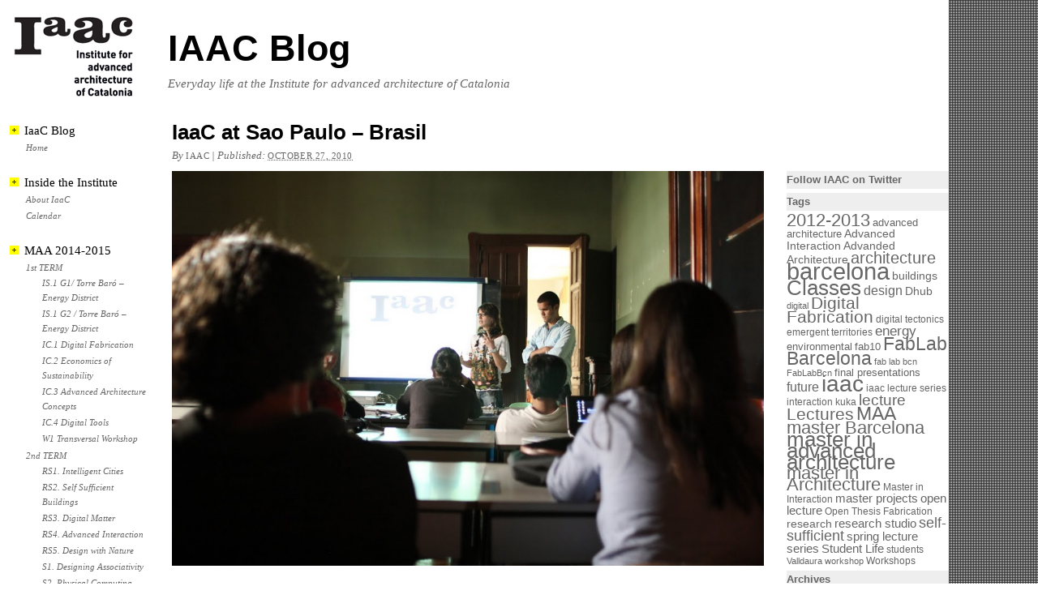

--- FILE ---
content_type: text/html; charset=UTF-8
request_url: http://legacy.iaacblog.com/blog/2010/iaac-at-sao-paulo-brasil/
body_size: 10484
content:
<!DOCTYPE html PUBLIC "-//W3C//DTD XHTML 1.0 Transitional//EN" "http://www.w3.org/TR/xhtml1/DTD/xhtml1-transitional.dtd">
<html xmlns="http://www.w3.org/1999/xhtml" lang="en-US">
<head profile="http://gmpg.org/xfn/11">
	<title>IaaC at Sao Paulo &#8211; Brasil</title>

	<meta http-equiv="Content-Type" content="text/html; charset=UTF-8" />

	<meta name="robots" content="index,follow" />

	<link rel="canonical" href="http://legacy.iaacblog.com/blog/2010/iaac-at-sao-paulo-brasil/" />

	<link rel="stylesheet" type="text/css" href="http://legacy.iaacblog.com/wp-content/themes/iaacblog-new/style.css" />

	
    <link rel="stylesheet" type="text/css" href="http://legacy.iaacblog.com/wp-content/themes/iaacblog-new/js/fancybox/jquery.fancybox-1.3.4.css" />

	<link rel="pingback" href="http://legacy.iaacblog.com/xmlrpc.php" />

<link rel="alternate" type="application/rss+xml" title="IAAC Blog &raquo; Feed" href="http://legacy.iaacblog.com/feed/" />
<link rel="alternate" type="application/rss+xml" title="IAAC Blog &raquo; Comments Feed" href="http://legacy.iaacblog.com/comments/feed/" />
<link rel="alternate" type="application/rss+xml" title="IAAC Blog &raquo; IaaC at Sao Paulo &#8211; Brasil Comments Feed" href="http://legacy.iaacblog.com/blog/2010/iaac-at-sao-paulo-brasil/feed/" />
<link rel='stylesheet' id='cptchStylesheet-css'  href='http://legacy.iaacblog.com/wp-content/plugins/captcha/css/style.css?ver=3.5.1' type='text/css' media='all' />
<link rel='stylesheet' id='ms_global_search_css_style-css'  href='http://legacy.iaacblog.com/wp-content/plugins/multisite-global-search/style.css?ver=3.5.1' type='text/css' media='all' />
<script type='text/javascript' src='http://legacy.iaacblog.com/wp-includes/js/jquery/jquery.js?ver=1.8.3'></script>
<script type='text/javascript' src='http://legacy.iaacblog.com/wp-content/themes/iaacblog-new/js/jquery.cycle.all.js?ver=1.0'></script>
<script type='text/javascript' src='http://legacy.iaacblog.com/wp-content/themes/iaacblog-new/js/fancybox/jquery.fancybox-1.3.4.pack.js?ver=1.0'></script>
<script type='text/javascript' src='http://legacy.iaacblog.com/wp-content/themes/iaacblog-new/js/fancybox/jquery.mousewheel-3.0.4.pack.js?ver=1.0'></script>
<script type='text/javascript' src='http://legacy.iaacblog.com/wp-content/themes/iaacblog-new/js/actions.js?ver=1.3'></script>
<script type='text/javascript' src='http://legacy.iaacblog.com/wp-includes/js/comment-reply.min.js?ver=3.5.1'></script>
<link rel="EditURI" type="application/rsd+xml" title="RSD" href="http://legacy.iaacblog.com/xmlrpc.php?rsd" />
<link rel="wlwmanifest" type="application/wlwmanifest+xml" href="http://legacy.iaacblog.com/wp-includes/wlwmanifest.xml" /> 
<link rel='prev' title='Studio1 Lecture: Urbiotica (Barcelona)' href='http://legacy.iaacblog.com/blog/2010/studio1-lecture-urbiotica-barcelona/' />
<link rel='next' title='IAAC Barcelona Lecture &gt; Bjarke Ingels' href='http://legacy.iaacblog.com/blog/2010/iaac-barcelona-lecture-bjarke-ingels/' />

<link rel='canonical' href='http://legacy.iaacblog.com/blog/2010/iaac-at-sao-paulo-brasil/' />
<link rel='shortlink' href='http://legacy.iaacblog.com/?p=3559' />
<meta name="framework" content="Alkivia Framework 0.8" />
<script type="text/javascript" src="http://legacy.iaacblog.com/wp-content/plugins/flv-embed/swfobject.js"></script>

	<script type="text/javascript" src="http://legacy.iaacblog.com/wp-content/themes/thematic/library/scripts/hoverIntent.js"></script>
	<script type="text/javascript" src="http://legacy.iaacblog.com/wp-content/themes/thematic/library/scripts/superfish.js"></script>
	<script type="text/javascript" src="http://legacy.iaacblog.com/wp-content/themes/thematic/library/scripts/supersubs.js"></script>
	<script type="text/javascript" src="http://legacy.iaacblog.com/wp-content/themes/thematic/library/scripts/thematic-dropdowns.js"></script>

	<script type="text/javascript">
		/*<![CDATA[*/
		jQuery.noConflict();
		/*]]>*/
	</script>


</head>

<body class="single single-post postid-3559 single-format-standard mac chrome ch131">

<div id="wrapper" class="hfeed">   

    <div id="header">
    
        <div id="branding"><div id="blog-logo"><a href="http://www.iaac.net"><img alt="iaac-logo" src="http://legacy.iaacblog.com/wp-content/themes/iaacblog-new/logo-iaac.gif" /></a></div>
<div id="blog-headermessage"><div id="blog-title"><p><a href="http://legacy.iaacblog.com/" title="IAAC Blog" rel="home">IAAC Blog</a></p></div>
<div id="blog-description"><p>Everyday life at the Institute for advanced architecture of Catalonia</p></div></div></div>

	</div><!-- #header-->
       
    <div id="main">
    
		<div id="container">
			
						
			<div id="content">
		
    	        
				<div id="nav-above" class="navigation">
					<div class="nav-previous"><a href="http://legacy.iaacblog.com/blog/2010/studio1-lecture-urbiotica-barcelona/" rel="prev"><span class="meta-nav">&laquo;</span> Studio1 Lecture: Urbiotica (Barcelona)</a></div>
					<div class="nav-next"><a href="http://legacy.iaacblog.com/blog/2010/iaac-barcelona-lecture-bjarke-ingels/" rel="next">IAAC Barcelona Lecture > Bjarke Ingels <span class="meta-nav">&raquo;</span></a></div>
				</div>

			
				<div id="post-3559" class="post-3559 post type-post status-publish format-standard hentry category-uncategorized tag-areti-markopoulou tag-events tag-lectures tag-tomas-diez tag-university-of-sao-paulo"><h1 class="entry-title">IaaC at Sao Paulo &#8211; Brasil</h1>
<div class="entry-meta"><span class="meta-prep meta-prep-author">By </span><span class="author vcard"><a class="url fn n" href="http://legacy.iaacblog.com/blog/author/iaac/" title="View all posts by iaac">iaac</a></span><span class="meta-sep meta-sep-entry-date"> | </span><span class="meta-prep meta-prep-entry-date">Published: </span><span class="entry-date"><abbr class="published" title="2010-10-27T16:01:32+0100">October 27, 2010</abbr></span></div><!-- .entry-meta -->
					<div class="entry-content">
<p><a href="http://legacy.iaacblog.com/wp-content/uploads/2010/10/02.jpg"><img class="alignnone size-full wp-image-3560" title="02" src="http://legacy.iaacblog.com/wp-content/uploads/2010/10/02.jpg" alt="" /></a></p>
<p>Small, independent, and global. IaaC opens new opportunities for project development and collaboration in Brasil. IaaC team members Areti Markopoulou (IaaC Global School Director) and Tomas Diez (Fab Lab Bcn Project Manager) visited Sao Paulo to offer two conferences both at the post-graduate and undergraduate program of architecture and urbanism of the &#8220;Faculdade de Arquitetura e Urbanismo&#8221; of the <a href="http://www.usp.br" target="_blank">University of Sao Paulo</a>, and to define collaboration opportunities in the development of research projects pursuing the application of the new technologies in the construction of a more efficient, sustainable and advanced architecture.</p>
<p><a href="http://legacy.iaacblog.com/wp-content/uploads/2010/10/firma-convenio.jpg"><img class="alignnone size-full wp-image-3561" title="firma convenio" src="http://legacy.iaacblog.com/wp-content/uploads/2010/10/firma-convenio.jpg" alt="" /></a></p>
<p>An international cooperation agreement has been signed between IaaC and FAU-USP, and his Director Sylvio Barros Sawaya, reinforcing the relationship between institutions, by the knowledge transfer and support from IaaC on the development of new fabrication facilities and LAME-USP.</p>
<p><a href="http://legacy.iaacblog.com/wp-content/uploads/2010/10/fau-usp.jpg"><img class="alignnone size-full wp-image-3562" title="fau usp" src="http://legacy.iaacblog.com/wp-content/uploads/2010/10/fau-usp.jpg" alt="" /></a></p>

											</div><!-- .entry-content -->
					<div class="custom_social_media_links"> 
<iframe src="http://www.facebook.com/plugins/like.php?href=http://legacy.iaacblog.com/blog/2010/iaac-at-sao-paulo-brasil/&amp;layout=button_count&amp;show_faces=false&amp;width=105&amp;action=like&amp;font=arial&amp;colorscheme=light&amp;height=21" scrolling="no" frameborder="0" style="border:none; overflow:hidden; width:105px; height:21px;" allowTransparency="true"></iframe>
<a href="http://twitter.com/share" class="twitter-share-button" data-url="http://legacy.iaacblog.com/blog/2010/iaac-at-sao-paulo-brasil/" data-text="IaaC at Sao Paulo &#8211; Brasil" data-count="horizontal" data-via="IAAC">Tweet</a><script type="text/javascript" src="http://platform.twitter.com/widgets.js"></script>
</div> 
<div class="entry-utility"><span class="cat-links">This entry was posted in <a href="http://legacy.iaacblog.com/blog/category/uncategorized/" title="View all posts in Uncategorized" rel="category tag">Uncategorized</a></span><span class="tag-links">  and tagged <a href="http://legacy.iaacblog.com/blog/tag/areti-markopoulou/" rel="tag">Areti Markopoulou</a>, <a href="http://legacy.iaacblog.com/blog/tag/events/" rel="tag">Events</a>, <a href="http://legacy.iaacblog.com/blog/tag/lectures/" rel="tag">Lectures</a>, <a href="http://legacy.iaacblog.com/blog/tag/tomas-diez/" rel="tag">Tomas Diez</a>, <a href="http://legacy.iaacblog.com/blog/tag/university-of-sao-paulo/" rel="tag">University of Sao Paulo</a></span>. Bookmark the <a href="http://legacy.iaacblog.com/blog/2010/iaac-at-sao-paulo-brasil/" title="Permalink to IaaC at Sao Paulo &#8211; Brasil">permalink</a>. <a class="comment-link" href="#respond" title ="Post a comment">Post a comment</a> or leave a trackback: <a class="trackback-link" href="http://legacy.iaacblog.com/blog/2010/iaac-at-sao-paulo-brasil/trackback/" title ="Trackback URL for your post" rel="trackback">Trackback URL</a>.</div><!-- .entry-utility -->
				</div><!-- #post -->
		
			<div id="nav-below" class="navigation">
				<div class="nav-previous"><a href="http://legacy.iaacblog.com/blog/2010/studio1-lecture-urbiotica-barcelona/" rel="prev"><span class="meta-nav">&laquo;</span> Studio1 Lecture: Urbiotica (Barcelona)</a></div>
				<div class="nav-next"><a href="http://legacy.iaacblog.com/blog/2010/iaac-barcelona-lecture-bjarke-ingels/" rel="next">IAAC Barcelona Lecture > Bjarke Ingels <span class="meta-nav">&raquo;</span></a></div>
			</div>

			<div id="comments">


								<div id="respond">
				<h3 id="reply-title">Post a Comment <small><a rel="nofollow" id="cancel-comment-reply-link" href="/blog/2010/iaac-at-sao-paulo-brasil/#respond" style="display:none;">Cancel reply</a></small></h3>
									<form action="http://legacy.iaacblog.com/wp-comments-post.php" method="post" id="commentform">
																			<p class="comment-notes">Your email is <em>never</em> published nor shared. Required fields are marked <span class="required">*</span></p>							<div id="form-section-author" class="form-section"><div class="form-label"><label for="author">Name</label> <span class="required">*</span></div><div class="form-input"><input id="author" name="author" type="text" value="" size="30" maxlength="20" tabindex="3" aria-required='true' /></div></div><!-- #form-section-author .form-section -->
<div id="form-section-email" class="form-section"><div class="form-label"><label for="email">Email</label> <span class="required">*</span></div><div class="form-input"><input id="email" name="email" type="text" value="" size="30" maxlength="50" tabindex="4" aria-required='true' /></div></div><!-- #form-section-email .form-section -->
<div id="form-section-url" class="form-section"><div class="form-label"><label for="url">Website</label></div><div class="form-input"><input id="url" name="url" type="text" value="" size="30" maxlength="50" tabindex="5" /></div></div><!-- #form-section-url .form-section -->
<p class="cptch_block"><br />		<input type="hidden" name="cptch_result" value="90E=" />
		<input type="hidden" name="cptch_time" value="1769246332" />
		<input type="hidden" value="Version: 2.4" />
		8 &minus; si&#120; =  <input id="cptch_input" type="text" autocomplete="off" name="cptch_number" value="" maxlength="2" size="2" aria-required="true" required="required" style="margin-bottom:0;display:inline;font-size: 12px;width: 30px;" />	</p>
<div class="captchaSizeDivLarge"><img id="si_image_com" class="si-captcha" src="http://legacy.iaacblog.com/wp-content/plugins/si-captcha-for-wordpress/captcha/securimage_show.php?si_form_id=com&amp;prefix=mB9o8ukbpB4zwVgx" width="175" height="60" alt="CAPTCHA Image" title="CAPTCHA Image" />
    <input id="si_code_com" name="si_code_com" type="hidden"  value="mB9o8ukbpB4zwVgx" />
    <div id="si_refresh_com">
<a href="#" rel="nofollow" title="Refresh Image" onclick="si_captcha_refresh('si_image_com','com','/wp-content/plugins/si-captcha-for-wordpress/captcha','http://legacy.iaacblog.com/wp-content/plugins/si-captcha-for-wordpress/captcha/securimage_show.php?si_form_id=com&amp;prefix='); return false;">
      <img class="captchaImgRefresh" src="http://legacy.iaacblog.com/wp-content/plugins/si-captcha-for-wordpress/captcha/images/refresh.png" width="22" height="20" alt="Refresh Image" onclick="this.blur();" /></a>
  </div>
  </div>
<br />
<p><input id="captcha_code" name="captcha_code" type="text" size="6"  />
<label id="captcha_code_label" for="captcha_code" >CAPTCHA Code</label><span class="required"> *</span>
</p>												<div id="form-section-comment" class="form-section"><div class="form-label"><label for="comment">Comment</label></div><div class="form-textarea"><textarea id="comment" name="comment" cols="45" rows="8" tabindex="6" aria-required="true"></textarea></div></div><!-- #form-section-comment .form-section -->						<div id="form-allowed-tags" class="form-section"><p><span>You may use these <abbr title="HyperText Markup Language">HTML</abbr> tags and attributes:</span> <code>&lt;a href=&quot;&quot; title=&quot;&quot;&gt; &lt;abbr title=&quot;&quot;&gt; &lt;acronym title=&quot;&quot;&gt; &lt;b&gt; &lt;blockquote cite=&quot;&quot;&gt; &lt;cite&gt; &lt;code&gt; &lt;del datetime=&quot;&quot;&gt; &lt;em&gt; &lt;i&gt; &lt;q cite=&quot;&quot;&gt; &lt;strike&gt; &lt;strong&gt; </code></p></div>						<p class="form-submit">
							<input name="submit" type="submit" id="submit" value="Post Comment" />
							<input type='hidden' name='comment_post_ID' value='3559' id='comment_post_ID' />
<input type='hidden' name='comment_parent' id='comment_parent' value='0' />
						</p>
											</form>
							</div><!-- #respond -->
						
			</div><!-- #comments -->
		
			</div><!-- #content -->
			
			 
			
		</div><!-- #container -->
		

<div id="primary" class="aside main-aside">
	<ul class="xoxo">
<li id="linkcat-2" class="widgetcontainer widget_links"><h3 class="widgettitle">IaaC Blog</h3>

	<ul class='xoxo blogroll'>
<li><a href="http://legacy.iaacblog.com/" title="Home">Home</a></li>

	</ul>
</li>
<li id="pages-3" class="widgetcontainer widget_pages"><h3 class="widgettitle">Inside the Institute</h3>
		<ul>
			<li class="page_item page-item-3383"><a href="http://legacy.iaacblog.com/about-2/">About IaaC</a></li>
<li class="page_item page-item-66"><a href="http://legacy.iaacblog.com/calendar/">Calendar</a></li>
		</ul>
		</li><li id="nav_menu-4" class="widgetcontainer widget_nav_menu"><h3 class="widgettitle">MAA 2014-2015</h3>
<div class="menu-master-student-research-2014-15-container"><ul id="menu-master-student-research-2014-15" class="menu"><li id="menu-item-12466" class="menu-item menu-item-type-custom menu-item-object-custom menu-item-12466"><a href="#">1st  TERM</a>
<ul class="sub-menu">
	<li id="menu-item-12467" class="menu-item menu-item-type-custom menu-item-object-custom menu-item-12467"><a href="http://legacy.iaacblog.com/maa2014-2015-torre-baro-energy-district-g1/">IS.1 G1/ Torre Baró &#8211; Energy District</a></li>
	<li id="menu-item-12468" class="menu-item menu-item-type-custom menu-item-object-custom menu-item-12468"><a href="http://legacy.iaacblog.com/maa2014-2015-torre-baro-energy-district-g2/">IS.1 G2 / Torre Baró &#8211; Energy District</a></li>
	<li id="menu-item-12469" class="menu-item menu-item-type-custom menu-item-object-custom menu-item-12469"><a href="http://legacy.iaacblog.com/maa2014-2015-digital-fabrication/">IC.1 Digital Fabrication</a></li>
	<li id="menu-item-12470" class="menu-item menu-item-type-custom menu-item-object-custom menu-item-12470"><a href="http://legacy.iaacblog.com/maa2014-2015-economics-of-sustainability/">IC.2 Economics of Sustainability</a></li>
	<li id="menu-item-12471" class="menu-item menu-item-type-custom menu-item-object-custom menu-item-12471"><a href="http://legacy.iaacblog.com/maa2014-2015-advanced-architecture-concepts/">IC.3 Advanced Architecture Concepts</a></li>
	<li id="menu-item-12472" class="menu-item menu-item-type-custom menu-item-object-custom menu-item-12472"><a href="http://legacy.iaacblog.com/maa2014-2015-digital-tools/">IC.4 Digital Tools</a></li>
	<li id="menu-item-12473" class="menu-item menu-item-type-custom menu-item-object-custom menu-item-12473"><a href="http://legacy.iaacblog.com/maa2014-2015-transversal-workshop/">W1 Transversal Workshop</a></li>
</ul>
</li>
<li id="menu-item-12721" class="menu-item menu-item-type-custom menu-item-object-custom menu-item-12721"><a href="#">2nd TERM</a>
<ul class="sub-menu">
	<li id="menu-item-12722" class="menu-item menu-item-type-custom menu-item-object-custom menu-item-12722"><a href="http://legacy.iaacblog.com/maa2014-2015-intelligent-cities/">RS1. Intelligent Cities</a></li>
	<li id="menu-item-12723" class="menu-item menu-item-type-custom menu-item-object-custom menu-item-12723"><a href="http://legacy.iaacblog.com/maa2014-2015-self-sufficient-buildings">RS2. Self Sufficient Buildings</a></li>
	<li id="menu-item-12724" class="menu-item menu-item-type-custom menu-item-object-custom menu-item-12724"><a href="http://legacy.iaacblog.com/maa2014-2015-digital-matter/">RS3. Digital Matter</a></li>
	<li id="menu-item-12725" class="menu-item menu-item-type-custom menu-item-object-custom menu-item-12725"><a href="http://legacy.iaacblog.com/maa2014-2015-advanced-interaction/">RS4. Advanced Interaction</a></li>
	<li id="menu-item-12726" class="menu-item menu-item-type-custom menu-item-object-custom menu-item-12726"><a href="http://legacy.iaacblog.com/maa2014-2015-design-with-nature/">RS5. Design with Nature</a></li>
	<li id="menu-item-12727" class="menu-item menu-item-type-custom menu-item-object-custom menu-item-12727"><a href="http://legacy.iaacblog.com/maa2014-2015-designing-associativity/">S1. Designing Associativity</a></li>
	<li id="menu-item-12728" class="menu-item menu-item-type-custom menu-item-object-custom menu-item-12728"><a href="http://legacy.iaacblog.com/maa2014-2015-physical-computing/">S2. Physical Computing</a></li>
	<li id="menu-item-12729" class="menu-item menu-item-type-custom menu-item-object-custom menu-item-12729"><a href="http://legacy.iaacblog.com/maa2014-2015-data-informed-structures/">S3. Data Informed Structures</a></li>
	<li id="menu-item-12730" class="menu-item menu-item-type-custom menu-item-object-custom menu-item-12730"><a href="http://legacy.iaacblog.com/maa2014-2015-encrypted-rome/">S4. Encrypted Rome</a></li>
	<li id="menu-item-12731" class="menu-item menu-item-type-custom menu-item-object-custom menu-item-12731"><a href="http://legacy.iaacblog.com/maa2014-2015-environmental-analysis/">S5. Environmental Analysis</a></li>
	<li id="menu-item-12732" class="menu-item menu-item-type-custom menu-item-object-custom menu-item-12732"><a href="http://legacy.iaacblog.com/maa2014-2015-knowledge-city/">S6. Knowledge City</a></li>
	<li id="menu-item-12733" class="menu-item menu-item-type-custom menu-item-object-custom menu-item-12733"><a href="http://legacy.iaacblog.com/maa2014-2015-robotic-workshop/">S7. Robotic Workshop</a></li>
</ul>
</li>
<li id="menu-item-12945" class="menu-item menu-item-type-custom menu-item-object-custom menu-item-home menu-item-12945"><a href="http://legacy.iaacblog.com">3rd TERM</a>
<ul class="sub-menu">
	<li id="menu-item-12946" class="menu-item menu-item-type-custom menu-item-object-custom menu-item-12946"><a href="http://legacy.iaacblog.com/rs1intelligentcities/">RS1. Intelligent Cities</a></li>
	<li id="menu-item-12947" class="menu-item menu-item-type-custom menu-item-object-custom menu-item-12947"><a href="http://legacy.iaacblog.com/rs2selfsufficientbuildings">RS2. Self Sufficient Buildings</a></li>
	<li id="menu-item-12948" class="menu-item menu-item-type-custom menu-item-object-custom menu-item-12948"><a href="http://legacy.iaacblog.com/rs3digitalmatter">RS3. Digital Matter</a></li>
	<li id="menu-item-12949" class="menu-item menu-item-type-custom menu-item-object-custom menu-item-12949"><a href="http://legacy.iaacblog.com/rs4advancedinteraction/">RS4. Advanced Interaction</a></li>
	<li id="menu-item-12950" class="menu-item menu-item-type-custom menu-item-object-custom menu-item-12950"><a href="http://legacy.iaacblog.com/rs5desigwithnature/">RS5. Design with Nature</a></li>
	<li id="menu-item-12951" class="menu-item menu-item-type-custom menu-item-object-custom menu-item-12951"><a href="http://legacy.iaacblog.com/s08newinterfaces/">S08. New Interfaces</a></li>
	<li id="menu-item-12952" class="menu-item menu-item-type-custom menu-item-object-custom menu-item-12952"><a href="http://legacy.iaacblog.com/s09advancedcomputationalparadigms/">S09. Advanced Computational Paradigms</a></li>
	<li id="menu-item-12953" class="menu-item menu-item-type-custom menu-item-object-custom menu-item-12953"><a href="http://legacy.iaacblog.com/s10experimentalstructures/">S10. Experimental Structures</a></li>
	<li id="menu-item-12954" class="menu-item menu-item-type-custom menu-item-object-custom menu-item-12954"><a href="http://legacy.iaacblog.com/s11territorialcomputing/">S11. Territorial Computing</a></li>
	<li id="menu-item-12955" class="menu-item menu-item-type-custom menu-item-object-custom menu-item-12955"><a href="http://legacy.iaacblog.com/s12workshopbifurcation/">S12. Workshop: Bifurcation</a></li>
</ul>
</li>
</ul></div></li><li id="linkcat-400" class="widgetcontainer widget_links"><h3 class="widgettitle">MAA 02</h3>

	<ul class='xoxo blogroll'>
<li><a href="http://legacy.iaacblog.com/maa02">Master in Advanced Architecture 02 2013/2015</a></li>

	</ul>
</li>
<li id="linkcat-394" class="widgetcontainer widget_links"><h3 class="widgettitle">MAI</h3>

	<ul class='xoxo blogroll'>
<li><a href="http://legacy.iaacblog.com/mai/">Master in Advanced Interaction 2012/2013</a></li>

	</ul>
</li>
<li id="linkcat-509" class="widgetcontainer widget_links"><h3 class="widgettitle">Valldaura Labs</h3>

	<ul class='xoxo blogroll'>
<li><a href="http://legacy.iaacblog.com/valldauralabs-internship2013">Internship 2013</a></li>

	</ul>
</li>
<li id="linkcat-279" class="widgetcontainer widget_links"><h3 class="widgettitle">Open Thesis Fabrication</h3>

	<ul class='xoxo blogroll'>
<li><a href="http://legacy.iaacblog.com/openthesis/">Open Thesis Blog</a></li>

	</ul>
</li>
<li id="linkcat-311" class="widgetcontainer widget_links"><h3 class="widgettitle">Research Trips</h3>

	<ul class='xoxo blogroll'>
<li><a href="http://legacy.iaacblog.com/blog/tag/2011/" target="_blank">MAA</a></li>

	</ul>
</li>

	</ul>
</div><!-- #primary .aside -->

<div id="secondary" class="aside main-aside">
	<ul class="xoxo">
<li id="wp_twitter_goodies_profile_widgets" class="widgetcontainer widget_wp_twitter_goodies_profile"><h3 class="widgettitle">Follow IAAC on Twitter</h3>
<script src="http://widgets.twimg.com/j/2/widget.js"></script><script>new TWTR.Widget({  version: 2,  type: 'profile',  rpp: 30,  interval: 5000,  width: 200,  height: 300,  theme: {    shell: {      background: '#FFFFFF',      color: '#333333'    },    tweets: {      background: '#FFFFFF',      color: '#030303',      links: '#888888'    }  },  features: {    scrollbar: true,    loop: true,    live: true,    hashtags: true,    timestamp: true,    avatars: false,    behavior: 'default'  }}).render().setUser('iaac').start();</script></li><li id="tag_cloud-4" class="widgetcontainer widget_tag_cloud"><h3 class="widgettitle">Tags</h3>
<div class="tagcloud"><a href='http://legacy.iaacblog.com/blog/tag/2012-2013/' class='tag-link-466' title='60 topics' style='font-size: 16.430107526882pt;'>2012-2013</a>
<a href='http://legacy.iaacblog.com/blog/tag/advanced-architecture/' class='tag-link-633' title='21 topics' style='font-size: 9.6559139784946pt;'>advanced architecture</a>
<a href='http://legacy.iaacblog.com/blog/tag/advanced-interaction/' class='tag-link-538' title='23 topics' style='font-size: 10.258064516129pt;'>Advanced Interaction</a>
<a href='http://legacy.iaacblog.com/blog/tag/advanded-architecture/' class='tag-link-637' title='25 topics' style='font-size: 10.709677419355pt;'>Advanded Architecture</a>
<a href='http://legacy.iaacblog.com/blog/tag/architecture/' class='tag-link-36' title='49 topics' style='font-size: 15.075268817204pt;'>architecture</a>
<a href='http://legacy.iaacblog.com/blog/tag/barcelona/' class='tag-link-38' title='145 topics' style='font-size: 22pt;'>barcelona</a>
<a href='http://legacy.iaacblog.com/blog/tag/buildings/' class='tag-link-44' title='25 topics' style='font-size: 10.709677419355pt;'>buildings</a>
<a href='http://legacy.iaacblog.com/blog/tag/classes/' class='tag-link-3' title='92 topics' style='font-size: 19.139784946237pt;'>Classes</a>
<a href='http://legacy.iaacblog.com/blog/tag/design/' class='tag-link-66' title='30 topics' style='font-size: 11.913978494624pt;'>design</a>
<a href='http://legacy.iaacblog.com/blog/tag/dhub/' class='tag-link-258' title='25 topics' style='font-size: 10.709677419355pt;'>Dhub</a>
<a href='http://legacy.iaacblog.com/blog/tag/digital/' class='tag-link-68' title='17 topics' style='font-size: 8.4516129032258pt;'>digital</a>
<a href='http://legacy.iaacblog.com/blog/tag/digital-fabrication/' class='tag-link-5' title='56 topics' style='font-size: 15.978494623656pt;'>Digital Fabrication</a>
<a href='http://legacy.iaacblog.com/blog/tag/digital-tectonics/' class='tag-link-69' title='18 topics' style='font-size: 8.752688172043pt;'>digital tectonics</a>
<a href='http://legacy.iaacblog.com/blog/tag/emergent-territories-2/' class='tag-link-271' title='18 topics' style='font-size: 8.752688172043pt;'>emergent territories</a>
<a href='http://legacy.iaacblog.com/blog/tag/energy/' class='tag-link-79' title='36 topics' style='font-size: 13.118279569892pt;'>energy</a>
<a href='http://legacy.iaacblog.com/blog/tag/environmental/' class='tag-link-81' title='21 topics' style='font-size: 9.6559139784946pt;'>environmental</a>
<a href='http://legacy.iaacblog.com/blog/tag/fab10/' class='tag-link-749' title='22 topics' style='font-size: 9.9569892473118pt;'>fab10</a>
<a href='http://legacy.iaacblog.com/blog/tag/fablab/' class='tag-link-89' title='68 topics' style='font-size: 17.182795698925pt;'>FabLab Barcelona</a>
<a href='http://legacy.iaacblog.com/blog/tag/fab-lab-bcn/' class='tag-link-355' title='16 topics' style='font-size: 8pt;'>fab lab bcn</a>
<a href='http://legacy.iaacblog.com/blog/tag/fablabbcn/' class='tag-link-425' title='16 topics' style='font-size: 8pt;'>FabLabBcn</a>
<a href='http://legacy.iaacblog.com/blog/tag/final-presentations/' class='tag-link-359' title='21 topics' style='font-size: 9.6559139784946pt;'>final presentations</a>
<a href='http://legacy.iaacblog.com/blog/tag/future/' class='tag-link-101' title='31 topics' style='font-size: 12.215053763441pt;'>future</a>
<a href='http://legacy.iaacblog.com/blog/tag/iaac/' class='tag-link-119' title='119 topics' style='font-size: 20.795698924731pt;'>iaac</a>
<a href='http://legacy.iaacblog.com/blog/tag/iaac-lecture-series/' class='tag-link-475' title='18 topics' style='font-size: 8.752688172043pt;'>iaac lecture series</a>
<a href='http://legacy.iaacblog.com/blog/tag/interaction/' class='tag-link-125' title='19 topics' style='font-size: 9.0537634408602pt;'>interaction</a>
<a href='http://legacy.iaacblog.com/blog/tag/kuka/' class='tag-link-262' title='19 topics' style='font-size: 9.0537634408602pt;'>kuka</a>
<a href='http://legacy.iaacblog.com/blog/tag/lecture/' class='tag-link-477' title='46 topics' style='font-size: 14.623655913978pt;'>lecture</a>
<a href='http://legacy.iaacblog.com/blog/tag/lectures/' class='tag-link-9' title='57 topics' style='font-size: 15.978494623656pt;'>Lectures</a>
<a href='http://legacy.iaacblog.com/blog/tag/maa/' class='tag-link-361' title='69 topics' style='font-size: 17.333333333333pt;'>MAA</a>
<a href='http://legacy.iaacblog.com/blog/tag/master-barcelona/' class='tag-link-490' title='63 topics' style='font-size: 16.731182795699pt;'>master Barcelona</a>
<a href='http://legacy.iaacblog.com/blog/tag/master-in-advanced-architecture/' class='tag-link-495' title='97 topics' style='font-size: 19.440860215054pt;'>master in advanced architecture</a>
<a href='http://legacy.iaacblog.com/blog/tag/master-in-architecture/' class='tag-link-491' title='60 topics' style='font-size: 16.430107526882pt;'>master in Architecture</a>
<a href='http://legacy.iaacblog.com/blog/tag/master-in-interaction/' class='tag-link-519' title='19 topics' style='font-size: 9.0537634408602pt;'>Master in Interaction</a>
<a href='http://legacy.iaacblog.com/blog/tag/master-projects/' class='tag-link-143' title='26 topics' style='font-size: 11.010752688172pt;'>master projects</a>
<a href='http://legacy.iaacblog.com/blog/tag/open-lecture/' class='tag-link-501' title='28 topics' style='font-size: 11.462365591398pt;'>open lecture</a>
<a href='http://legacy.iaacblog.com/blog/tag/open-thesis-fabrication-lectures/' class='tag-link-14' title='19 topics' style='font-size: 9.0537634408602pt;'>Open Thesis Fabrication</a>
<a href='http://legacy.iaacblog.com/blog/tag/research/' class='tag-link-174' title='23 topics' style='font-size: 10.258064516129pt;'>research</a>
<a href='http://legacy.iaacblog.com/blog/tag/research-studio/' class='tag-link-175' title='28 topics' style='font-size: 11.462365591398pt;'>research studio</a>
<a href='http://legacy.iaacblog.com/blog/tag/self-sufficient/' class='tag-link-191' title='37 topics' style='font-size: 13.268817204301pt;'>self-sufficient</a>
<a href='http://legacy.iaacblog.com/blog/tag/spring-lecture-series/' class='tag-link-502' title='27 topics' style='font-size: 11.311827956989pt;'>spring lecture series</a>
<a href='http://legacy.iaacblog.com/blog/tag/student-life/' class='tag-link-247' title='26 topics' style='font-size: 11.010752688172pt;'>Student Life</a>
<a href='http://legacy.iaacblog.com/blog/tag/students/' class='tag-link-797' title='19 topics' style='font-size: 9.0537634408602pt;'>students</a>
<a href='http://legacy.iaacblog.com/blog/tag/valldaura/' class='tag-link-286' title='17 topics' style='font-size: 8.4516129032258pt;'>Valldaura</a>
<a href='http://legacy.iaacblog.com/blog/tag/workshop/' class='tag-link-291' title='16 topics' style='font-size: 8pt;'>workshop</a>
<a href='http://legacy.iaacblog.com/blog/tag/workshops/' class='tag-link-30' title='19 topics' style='font-size: 9.0537634408602pt;'>Workshops</a></div>
</li><li id="archives-2" class="widgetcontainer widget_archive"><h3 class="widgettitle">Archives</h3>
		<ul>
				</ul>
</li><li id="categories-2" class="widgetcontainer widget_categories"><h3 class="widgettitle">Past Editions</h3>
<select name='cat' id='cat' class='postform' >
	<option value='-1'>Select Category</option>
	<option class="level-0" value="402">Digital Tectonics</option>
	<option class="level-0" value="409">Emergent Territories</option>
	<option class="level-0" value="274">Fab Academy</option>
	<option class="level-0" value="384">Fab Lab</option>
	<option class="level-0" value="272">Fab Lab Barcelona</option>
	<option class="level-0" value="450">Final Presentations</option>
	<option class="level-0" value="632">Global Summer School 2013</option>
	<option class="level-0" value="618">Green Dictionary</option>
	<option class="level-0" value="627">IAAC event</option>
	<option class="level-0" value="1022">IaaC Life</option>
	<option class="level-0" value="427">Lecture Series</option>
	<option class="level-0" value="617">MAA 2012-2013</option>
	<option class="level-0" value="730">MAA 2013-2014</option>
	<option class="level-0" value="934">MAA 2014-2015</option>
	<option class="level-0" value="446">Master in Advanced Interaction</option>
	<option class="level-0" value="10">MP1. The eco-machinic Apparatus</option>
	<option class="level-0" value="11">MP2. Fab House_Solar Decathlon</option>
	<option class="level-0" value="243">MP3. Multiple Results</option>
	<option class="level-0" value="244">MP4. Contextualizing</option>
	<option class="level-0" value="933">Open Thesis fabrication</option>
	<option class="level-0" value="620">Pubblications</option>
	<option class="level-0" value="458">Research Trip</option>
	<option class="level-0" value="16">RS1. Emergent Territories</option>
	<option class="level-0" value="235">RS1. Emergent Territories</option>
	<option class="level-0" value="17">RS2. The Self-sufficient Building</option>
	<option class="level-0" value="233">RS2. The Self-sufficient Building</option>
	<option class="level-0" value="18">RS3. Digital Tectonics</option>
	<option class="level-0" value="237">RS3. Digital Tectonics</option>
	<option class="level-0" value="240">S1. Ecotect</option>
	<option class="level-0" value="238">S2. Internet 0</option>
	<option class="level-0" value="22">S2.Experimental Structures</option>
	<option class="level-0" value="241">S2.Experimental Structures</option>
	<option class="level-0" value="236">S4.Designing Associativity</option>
	<option class="level-0" value="239">S5. Environmental Performance Modelling</option>
	<option class="level-0" value="234">S5. Solar Energy</option>
	<option class="level-0" value="416">Self-Sufficient Habitat</option>
	<option class="level-0" value="401">Student Research</option>
	<option class="level-0" value="29">Summer School 2010. Fab Labs and Informalism</option>
	<option class="level-0" value="1">Uncategorized</option>
	<option class="level-0" value="286">Valldaura</option>
	<option class="level-0" value="30">Workshops</option>
</select>

<script type='text/javascript'>
/* <![CDATA[ */
	var dropdown = document.getElementById("cat");
	function onCatChange() {
		if ( dropdown.options[dropdown.selectedIndex].value > 0 ) {
			location.href = "http://legacy.iaacblog.com/?cat="+dropdown.options[dropdown.selectedIndex].value;
		}
	}
	dropdown.onchange = onCatChange;
/* ]]> */
</script>

</li><li id="nav_menu-2" class="widgetcontainer widget_nav_menu"><h3 class="widgettitle">MAA 2013-2014</h3>
<div class="menu-master-student-research-2013-14-container"><ul id="menu-master-student-research-2013-14" class="menu"><li id="menu-item-10764" class="menu-item menu-item-type-custom menu-item-object-custom menu-item-10764"><a href="#">1st TERM</a>
<ul class="sub-menu">
	<li id="menu-item-10765" class="menu-item menu-item-type-custom menu-item-object-custom menu-item-10765"><a href="http://legacy.iaacblog.com/maa2013-2014-when-energy-becomes-form">Introductory Studio // When Energy Becomes Form</a></li>
	<li id="menu-item-10766" class="menu-item menu-item-type-custom menu-item-object-custom menu-item-10766"><a href="http://legacy.iaacblog.com/maa2013-2014-wind-energy-machines">Introductory Studio // Wind Energy Machines</a></li>
	<li id="menu-item-10767" class="menu-item menu-item-type-custom menu-item-object-custom menu-item-10767"><a href="http://legacy.iaacblog.com/maa2013-2014-advanced-architecture-concepts">Advanced Architecture Concepts</a></li>
	<li id="menu-item-10768" class="menu-item menu-item-type-custom menu-item-object-custom menu-item-10768"><a href="http://legacy.iaacblog.com/maa2013-2014-environmental-design">Environmental Design</a></li>
	<li id="menu-item-10769" class="menu-item menu-item-type-custom menu-item-object-custom menu-item-10769"><a href="http://legacy.iaacblog.com/maa2013-2014-economics-sustainability">Economics of Sustainability</a></li>
	<li id="menu-item-10770" class="menu-item menu-item-type-custom menu-item-object-custom menu-item-10770"><a href="http://legacy.iaacblog.com/maa2013-2014-digital-tools-rhino">Digital Tools &#8211; Rhino</a></li>
	<li id="menu-item-10771" class="menu-item menu-item-type-custom menu-item-object-custom menu-item-10771"><a href="http://legacy.iaacblog.com/maa2013-2014-digital-fabrication/">Digital Fabrication</a></li>
	<li id="menu-item-10772" class="menu-item menu-item-type-custom menu-item-object-custom menu-item-10772"><a href="http://legacy.iaacblog.com/maa2013-2014-hand-made-vs-machine-made-protocols">Hand-made vs Machine-made Protocols</a></li>
</ul>
</li>
<li id="menu-item-11253" class="menu-item menu-item-type-custom menu-item-object-custom menu-item-11253"><a href="#">2nd TERM</a>
<ul class="sub-menu">
	<li id="menu-item-11254" class="menu-item menu-item-type-custom menu-item-object-custom menu-item-11254"><a href="http://legacy.iaacblog.com/maa2013-2014-emergentterritories-radicalregion/">Emergent Territories &#8211; Radical Region</a></li>
	<li id="menu-item-11255" class="menu-item menu-item-type-custom menu-item-object-custom menu-item-11255"><a href="http://legacy.iaacblog.com/maa2013-2014-self-sufficient-buildings/">Self Sufficient Buildings</a></li>
	<li id="menu-item-11256" class="menu-item menu-item-type-custom menu-item-object-custom menu-item-11256"><a href="http://legacy.iaacblog.com/maa2013-2014-digital-matter-intelligent-constructions/">Digital Matter &#8211; Intelligent Constructions</a></li>
	<li id="menu-item-11257" class="menu-item menu-item-type-custom menu-item-object-custom menu-item-11257"><a href="http://legacy.iaacblog.com/maa2013-2014-advanced-interaction/">Advanced Interaction</a></li>
	<li id="menu-item-11258" class="menu-item menu-item-type-custom menu-item-object-custom menu-item-11258"><a href="http://legacy.iaacblog.com/maa2013-2014-designing-associativity/">Designing Associativity</a></li>
	<li id="menu-item-11259" class="menu-item menu-item-type-custom menu-item-object-custom menu-item-11259"><a href="http://legacy.iaacblog.com/maa2013-2014-physical-computing/">Physical Computing</a></li>
	<li id="menu-item-11260" class="menu-item menu-item-type-custom menu-item-object-custom menu-item-11260"><a href="http://legacy.iaacblog.com/maa2013-2014-experimental-structures/">Experimental Structures</a></li>
	<li id="menu-item-11261" class="menu-item menu-item-type-custom menu-item-object-custom menu-item-11261"><a href="http://legacy.iaacblog.com/maa2013-2014-processing/">Processing</a></li>
	<li id="menu-item-11262" class="menu-item menu-item-type-custom menu-item-object-custom menu-item-11262"><a href="http://legacy.iaacblog.com/maa2013-2014-green-dictionary/">Green Dictionary</a></li>
	<li id="menu-item-11263" class="menu-item menu-item-type-custom menu-item-object-custom menu-item-11263"><a href="http://legacy.iaacblog.com/maa2013-2014-public-space-capsules/">Public Space Capsules</a></li>
</ul>
</li>
<li id="menu-item-11874" class="menu-item menu-item-type-custom menu-item-object-custom menu-item-11874"><a href="#">3rd TERM</a>
<ul class="sub-menu">
	<li id="menu-item-11875" class="menu-item menu-item-type-custom menu-item-object-custom menu-item-11875"><a href="http://legacy.iaacblog.com/maa2013-2014-emergentterritories-radicalregion/">Emergent Territories &#8211; Radical Region</a></li>
	<li id="menu-item-11876" class="menu-item menu-item-type-custom menu-item-object-custom menu-item-11876"><a href="http://legacy.iaacblog.com/maa2013-2014-self-sufficient-buildings/">Self Sufficient Buildings</a></li>
	<li id="menu-item-11877" class="menu-item menu-item-type-custom menu-item-object-custom menu-item-11877"><a href="http://legacy.iaacblog.com/maa2013-2014-digital-matter-intelligent-constructions/">Digital Matter &#8211; Intelligent Constructions</a></li>
	<li id="menu-item-11878" class="menu-item menu-item-type-custom menu-item-object-custom menu-item-11878"><a href="http://legacy.iaacblog.com/maa2013-2014-advanced-interaction/">Advanced Interaction</a></li>
	<li id="menu-item-11879" class="menu-item menu-item-type-custom menu-item-object-custom menu-item-11879"><a href="http://legacy.iaacblog.com/maa2013-2014-shell-structures-and-form-finding">Shell Structures And Form-Finding</a></li>
	<li id="menu-item-11882" class="menu-item menu-item-type-custom menu-item-object-custom menu-item-11882"><a href="http://legacy.iaacblog.com/maa2013-2014-new-interfaces/">New Interfaces</a></li>
	<li id="menu-item-11883" class="menu-item menu-item-type-custom menu-item-object-custom menu-item-11883"><a href="http://legacy.iaacblog.com/maa2013-2014-advanced-tooling/">Advanced Tooling</a></li>
	<li id="menu-item-11884" class="menu-item menu-item-type-custom menu-item-object-custom menu-item-11884"><a href="http://legacy.iaacblog.com/maa2013-2014-robotic-micro-carpentry/">Robotic Micro Carpentry</a></li>
	<li id="menu-item-11885" class="menu-item menu-item-type-custom menu-item-object-custom menu-item-11885"><a href="http://legacy.iaacblog.com/maa2013-2014-brick-works-thin-tile-vault/">Brick Works Thin-Tile Vault</a></li>
	<li id="menu-item-11886" class="menu-item menu-item-type-custom menu-item-object-custom menu-item-11886"><a href="http://legacy.iaacblog.com/maa2013-2014-lightweight-structures/">Lightweight Structures 1:1</a></li>
	<li id="menu-item-11988" class="menu-item menu-item-type-custom menu-item-object-custom menu-item-11988"><a href="http://legacy.iaacblog.com/maa2013-2014-soundtouch/">Soundtouch</a></li>
</ul>
</li>
</ul></div></li><li id="nav_menu-3" class="widgetcontainer widget_nav_menu"><h3 class="widgettitle">MAA 2012-2013</h3>
<div class="menu-master-student-research-2011-12-container"><ul id="menu-master-student-research-2011-12" class="menu"><li id="menu-item-6199" class="menu-item menu-item-type-custom menu-item-object-custom menu-item-6199"><a href="http://legacy.iaacblog.com/maa2012-2013/">Master in Advanced Architecture 2012/2013</a></li>
<li id="menu-item-6191" class="menu-item menu-item-type-custom menu-item-object-custom menu-item-6191"><a href="http://legacy.iaacblog.com/maa2011-2012/category/phase1/">1st TERM</a>
<ul class="sub-menu">
	<li id="menu-item-6192" class="menu-item menu-item-type-custom menu-item-object-custom menu-item-6192"><a href="http://legacy.iaacblog.com/maa2012-2013-introductory-studio/">Introductory Studio</a></li>
	<li id="menu-item-6193" class="menu-item menu-item-type-custom menu-item-object-custom menu-item-6193"><a href="http://legacy.iaacblog.com/maa2012-2013-advanced-architecture-concepts/">Advanced Architecture concepts</a></li>
	<li id="menu-item-6194" class="menu-item menu-item-type-custom menu-item-object-custom menu-item-6194"><a href="http://legacy.iaacblog.com/maa2012-2013-energy-and-environmental-design/">Energy and Environmental design</a></li>
	<li id="menu-item-6195" class="menu-item menu-item-type-custom menu-item-object-custom menu-item-6195"><a href="http://legacy.iaacblog.com/maa2012-2013-digital-tools-rhino/">Digital Tools: Rhino</a></li>
	<li id="menu-item-6197" class="menu-item menu-item-type-custom menu-item-object-custom menu-item-6197"><a href="http://legacy.iaacblog.com/maa2012-2013-digital-tools-processing/">Digital tools: Processing</a></li>
	<li id="menu-item-8794" class="menu-item menu-item-type-custom menu-item-object-custom menu-item-8794"><a href="http://legacy.iaacblog.com/maa2012-2013-digital-fabrication/">Digital Fabrication</a></li>
</ul>
</li>
<li id="menu-item-9248" class="menu-item menu-item-type-custom menu-item-object-custom menu-item-9248"><a href="http://#">2nd TERM</a>
<ul class="sub-menu">
	<li id="menu-item-9249" class="menu-item menu-item-type-custom menu-item-object-custom menu-item-9249"><a href="http://legacy.iaacblog.com/maa2012-2013-emergent-territories/">Emergent Territories &#8211; Radical Region</a>
	<ul class="sub-menu">
		<li id="menu-item-9250" class="menu-item menu-item-type-custom menu-item-object-custom menu-item-9250"><a href="http://legacy.iaacblog.com/maa2012-2013-asynchronous-territories/">Asynchronous Territories</a></li>
		<li id="menu-item-9251" class="menu-item menu-item-type-custom menu-item-object-custom menu-item-9251"><a href="http://legacy.iaacblog.com/maa2012-2013-urban-monphologies/">Urban Morphologies</a></li>
	</ul>
</li>
	<li id="menu-item-9252" class="menu-item menu-item-type-custom menu-item-object-custom menu-item-9252"><a href="http://legacy.iaacblog.com/maa2012-2013-self-sufficient-building/">Self Sufficient Building</a>
	<ul class="sub-menu">
		<li id="menu-item-9253" class="menu-item menu-item-type-custom menu-item-object-custom menu-item-9253"><a href="http://legacy.iaacblog.com/maa2012-2013-particle-physics/">Particle Physics</a></li>
		<li id="menu-item-9254" class="menu-item menu-item-type-custom menu-item-object-custom menu-item-9254"><a href="http://legacy.iaacblog.com/maa2012-2013-urban-biodiversity/">Urban Biodiversity</a></li>
	</ul>
</li>
	<li id="menu-item-9255" class="menu-item menu-item-type-custom menu-item-object-custom menu-item-9255"><a href="http://legacy.iaacblog.com/maa20122013digitaltectonicsfabricationecologies/">Digital Tectonics – Fabrication Ecologies</a>
	<ul class="sub-menu">
		<li id="menu-item-9256" class="menu-item menu-item-type-custom menu-item-object-custom menu-item-9256"><a href="http://legacy.iaacblog.com/maa2012-2013-machinic-conversations/">Machinic Conversations</a></li>
		<li id="menu-item-9257" class="menu-item menu-item-type-custom menu-item-object-custom menu-item-9257"><a href="http://legacy.iaacblog.com/maa2012-2013-robotic-fabrication/">Robotic Fabrication Protocols</a></li>
	</ul>
</li>
	<li id="menu-item-9258" class="menu-item menu-item-type-custom menu-item-object-custom menu-item-9258"><a href="http://legacy.iaacblog.com/maa2012-2013-theory-concepts/">Theory Concepts – 4 Positions</a></li>
	<li id="menu-item-9259" class="menu-item menu-item-type-custom menu-item-object-custom menu-item-9259"><a href="http://legacy.iaacblog.com/maa2012-2013-designing-associativity/">Designing Associativity</a></li>
	<li id="menu-item-9260" class="menu-item menu-item-type-custom menu-item-object-custom menu-item-9260"><a href="http://legacy.iaacblog.com/maa2012-2013-physical-computing/">Physical Computing</a></li>
	<li id="menu-item-9261" class="menu-item menu-item-type-custom menu-item-object-custom menu-item-9261"><a href="http://legacy.iaacblog.com/maa2012-2013-encrypted-mega-cities/">Encrypted Mega-Cities</a></li>
	<li id="menu-item-9262" class="menu-item menu-item-type-custom menu-item-object-custom menu-item-9262"><a href="http://legacy.iaacblog.com/maa2012-2013-experimental-structures/">Experimental Structures</a></li>
</ul>
</li>
<li id="menu-item-9985" class="menu-item menu-item-type-custom menu-item-object-custom menu-item-9985"><a href="http://#">3rd TERM</a>
<ul class="sub-menu">
	<li id="menu-item-9986" class="menu-item menu-item-type-custom menu-item-object-custom menu-item-9986"><a href="http://legacy.iaacblog.com/maa2012-2013-designing-agency/">Designing Agency</a></li>
	<li id="menu-item-9987" class="menu-item menu-item-type-custom menu-item-object-custom menu-item-9987"><a href="http://legacy.iaacblog.com/maa2012-2013-negotiated-formations/">Negotiated Formations</a></li>
	<li id="menu-item-9988" class="menu-item menu-item-type-custom menu-item-object-custom menu-item-9988"><a href="http://legacy.iaacblog.com/maa2012-2013-advanced-materials/">Advanced Materials</a></li>
	<li id="menu-item-9989" class="menu-item menu-item-type-custom menu-item-object-custom menu-item-9989"><a href="http://legacy.iaacblog.com/maa2012-2013-surface-active-structures/">Surface Active Structures</a></li>
	<li id="menu-item-9990" class="menu-item menu-item-type-custom menu-item-object-custom menu-item-9990"><a href="http://legacy.iaacblog.com/maa2012-2013-s10-robotic-fabrication/">Robotic Fabrication</a></li>
	<li id="menu-item-10167" class="menu-item menu-item-type-custom menu-item-object-custom menu-item-10167"><a href="http://legacy.iaacblog.com/maa20122013emergentterritoriesradicalregion/">Emergent Territories – Radical Region</a></li>
	<li id="menu-item-10168" class="menu-item menu-item-type-custom menu-item-object-custom menu-item-10168"><a href="http://legacy.iaacblog.com/maa20122013selfsufficientbuilding/">Self Sufficient Building</a></li>
	<li id="menu-item-10169" class="menu-item menu-item-type-custom menu-item-object-custom menu-item-10169"><a href="http://legacy.iaacblog.com/maa20122013digitaltectonicsfabricationecologiesterm3/">Digital Tectonics – Fabrication Ecologies</a></li>
</ul>
</li>
</ul></div></li><li id="linkcat-395" class="widgetcontainer widget_links"><h3 class="widgettitle">1st Term 2011/12</h3>

	<ul class='xoxo blogroll'>
<li><a href="http://legacy.iaacblog.com/maa2011-2012-digitalfabrication">IC.1 Digital Fabrication</a></li>
<li><a href="http://legacy.iaacblog.com/maa2011-2012-energy">IC.2 Energy</a></li>
<li><a href="http://legacy.iaacblog.com/maa2011-2012-theoryconcepts">IC.3 Theory Concepts</a></li>
<li><a href="http://legacy.iaacblog.com/maa2011-2012-slowcities">IS- Slow Cities into Smart City</a></li>

	</ul>
</li>
<li id="linkcat-396" class="widgetcontainer widget_links"><h3 class="widgettitle">2nd Term 2011/12</h3>

	<ul class='xoxo blogroll'>
<li><a href="http://legacy.iaacblog.com/maa2011-2012-emergentterritories/">RS1. Emergent Territories</a></li>
<li><a href="http://legacy.iaacblog.com/maa2011-2012-selfsufficientbuildings">RS2. Self Sufficient Buildings</a></li>
<li><a href="http://legacy.iaacblog.com/maa2011-2012-digitaltectonics/">RS3. Digital Tectonics</a></li>
<li><a href="http://legacy.iaacblog.com/maa2011-2012-lanscapeinfrastructure/">S4 – Landscape Infrastructure</a></li>
<li><a href="http://legacy.iaacblog.com/maa2011-2012-people/">S5- People: Biosensors for the City</a></li>
<li><a href="http://legacy.iaacblog.com/maa2011-2012-experimentalstructures/">S6 – Experimental Structures</a></li>

	</ul>
</li>
<li id="linkcat-397" class="widgetcontainer widget_links"><h3 class="widgettitle">3rd Term 2011/12</h3>

	<ul class='xoxo blogroll'>
<li><a href="http://legacy.iaacblog.com/maa2011-2012-ds1emergentterritories/">DS1 Emergent Territories</a></li>
<li><a href="http://legacy.iaacblog.com/maa2011-2012-ds2selfsufficientbuildings/">DS2 Self Sufficient Buildings</a></li>
<li><a href="http://legacy.iaacblog.com/maa2011-2012-ds3digitaltectonics/">DS3 Digital Tectonics</a></li>
<li><a href="http://legacy.iaacblog.com/maa2011-2012-roboticsandforming/">S10 – Robotic Sand Forming</a></li>
<li><a href="http://legacy.iaacblog.com/maa2011-2012-materialdistributions/">S11 – Material Distributions</a></li>
<li><a href="http://legacy.iaacblog.com/maa2011-2012-formfinding/">S9 – Form Finding</a></li>

	</ul>
</li>
<li id="linkcat-276" class="widgetcontainer widget_links"><h3 class="widgettitle">1st Term 2010/11</h3>

	<ul class='xoxo blogroll'>
<li><a href="http://legacy.iaacblog.com/barcelona0emision/">Design Studio I</a></li>
<li><a href="http://legacy.iaacblog.com/digitalfabrication/">Digital Fabrication</a></li>
<li><a href="http://legacy.iaacblog.com/digitatools/">Digital Tools</a></li>

	</ul>
</li>
<li id="linkcat-327" class="widgetcontainer widget_links"><h3 class="widgettitle">2nd Term 2010/11</h3>

	<ul class='xoxo blogroll'>
<li><a href="http://legacy.iaacblog.com/designingassociativity/">Designing Associativity</a></li>
<li><a href="http://legacy.iaacblog.com/devicestothehome/">Devices to the Home</a></li>
<li><a href="http://legacy.iaacblog.com/environmentaldesign/">Environmental Design</a></li>
<li><a href="http://legacy.iaacblog.com/interactivesystems/">Interactive Systems</a></li>
<li><a href="http://legacy.iaacblog.com/emergentterritories/">RS1: Emergent Territories</a></li>
<li><a href="http://legacy.iaacblog.com/selfsufficientbuilding/">RS2: Self Sufficient Buildings</a></li>
<li><a href="http://legacy.iaacblog.com/digitaltectonics/">RS3: Digital Tectonics</a></li>
<li><a href="http://legacy.iaacblog.com/visualprogramming/">Visual Programming</a></li>

	</ul>
</li>
<li id="linkcat-365" class="widgetcontainer widget_links"><h3 class="widgettitle">3rd Term 2010/11</h3>

	<ul class='xoxo blogroll'>
<li><a href="http://legacy.iaacblog.com/2011devstudio1/">DS1: Emergent Territories</a></li>
<li><a href="http://legacy.iaacblog.com/2011devstudio2/">DS2: Self Sufficient Buildings</a></li>
<li><a href="http://legacy.iaacblog.com/digitaltectonics/">DS3: Digital Tectonics</a></li>
<li><a href="http://legacy.iaacblog.com/materialsystems">Material Systems</a></li>
<li><a href="http://legacy.iaacblog.com/metabolicstructuresseminar">Metabolic Structures</a></li>
<li><a href="http://legacy.iaacblog.com/multidisiplinaroptimization">Multidisciplinar Optimization</a></li>

	</ul>
</li>

	</ul>
</div><!-- #secondary .aside -->

    </div><!-- #main -->
    
        

	<div id="footer">
    
            
        <div id="siteinfo">        

    	© 2009-2015 IaaC All rights reserved. Powered by <a class="wp-link" href="http://WordPress.org/" title="WordPress" rel="generator">WordPress</a>. Built on the <a class="theme-link" href="http://themeshaper.com/thematic/" title="Thematic Theme Framework" rel="designer">Thematic Theme Framework</a>.    
		</div><!-- #siteinfo -->
    
    	        
	</div><!-- #footer -->
	
    </div><!-- #wrapper .hfeed -->  

<script type='text/javascript' src='http://legacy.iaacblog.com/wp-content/plugins/si-captcha-for-wordpress/captcha/si_captcha.js?ver=1.0'></script>
<script type="text/javascript">
//<![CDATA[
var si_captcha_styles = "\
<!-- begin SI CAPTCHA Anti-Spam - comment form style -->\
<style type='text/css'>\
div#captchaImgDiv { display:block; }\
.captchaSizeDivSmall { width:175px; height:45px; padding-top:10px; }\
.captchaSizeDivLarge { width:250px; height:60px; padding-top:10px; }\
img#si_image_com,#si_image_reg,#si_image_log,#si_image_side_login { border-style:none; margin:0; padding-right:5px; float:left; }\
.captchaImgRefresh { border-style:none; margin:0; vertical-align:bottom; }\
div#captchaInputDiv { display:block; padding-top:15px; padding-bottom:5px; }\
label#captcha_code_label { margin:0; }\
input#captcha_code { width:65px; }\
</style>\
<!-- end SI CAPTCHA Anti-Spam - comment form style -->\
";
jQuery(document).ready(function($) {
$('head').append(si_captcha_styles);
});
//]]>
</script>

</body>
</html>

--- FILE ---
content_type: text/css
request_url: http://legacy.iaacblog.com/wp-content/plugins/captcha/css/style.css?ver=3.5.1
body_size: 1245
content:
#adminmenu #toplevel_page_bws_plugins div.wp-menu-image {
	background: url("../images/icon_16.png") no-repeat scroll center center transparent;
}
.admin-color-classic #adminmenu #toplevel_page_bws_plugins div.wp-menu-image {
	background: url("../images/icon_16_b.png") no-repeat scroll center center transparent;
}
#adminmenu #toplevel_page_bws_plugins:hover div.wp-menu-image,
#adminmenu #toplevel_page_bws_plugins.wp-has-current-submenu div.wp-menu-image {
	background: url("../images/icon_16_c.png") no-repeat scroll center center transparent;
}	
.wrap #icon-options-general.icon32-bws {
	background: url("../images/icon_36.png") no-repeat scroll left top transparent;
}
.admin-color-classic .wrap #icon-options-general.icon32-bws {
	background: url("../images/icon_36_b.png") no-repeat scroll left top transparent;
}
#toplevel_page_bws_plugins .wp-submenu .wp-first-item {
	display:none;
}
.bws_system_info_meta_box {
    width: 850px;
}
.bws_system_info_meta_box .hndle {
    cursor: pointer !important;
}
.bws_system_info {
    float: left;
    margin-right: 10px;
    width: 400px;
}
.bws_system_info th {
    padding: 10px 0;
    text-align: left;
    width: 50%;
}
.bws_system_info tbody td {
	border-bottom: 1px solid #DFDFDF;
}
/*
* styles for settings page
*/
.cptch_example_fields_actions {
	float: left;
    height: 18px;
	width: 140px;
	position: relative;
	top: -7px;
	padding: 2px 0;
}
.cptch_example_fields_actions img {
	position: relative;
	width: 30px;
	top: 6px;
}
.cptch_block {
	direction: ltr;
}
/*
* styles help tooltips
*/
.cptch_help_box {
    background-image: url("../images/tooltip_icons.png");
    background-repeat: no-repeat;
    cursor: pointer;
    float: left;
    height: 29px;
    position: relative;
    margin: -3px 5px 3px;
    width: 29px;
    clear: none !important;
}
.cptch_hidden_help_text {
    background: #F4F4F4;
    border: 1px solid #DCDCDC;
    border-radius: 4px;
    left: 40px;
    padding: 5px 10px;
    position: absolute;
    width: 240px;
    line-height: 1.5;
}
.cptch_hidden_help_text:before {
    content: url("../images/help.png");
    left: -10px;
    position: absolute;
    top: 7px;
}
/*
* styles for pro_version settings, banner and tooltip 
*/
table.bws_pro_version {	
    background: #E0E0E0;
    border: 1px solid #AAA;
    margin-bottom: 5px;
    width: auto !important;
    float: left;
}
table.bws_pro_version th,
table.bws_pro_version td {
	color: #555;
}
.bws_pro_version_tooltip:before {
    content: url("../images/arrow.png");
    height: 0;
    left: -14px;
    position: absolute;
    top: 12px;
    width: 0;
}
.bws_pro_version_tooltip {
    background: #FFF;
    border: 1px solid #AAA;
    border-radius: 5px 5px 5px 5px;
    box-shadow: 1px 1px 2px 0 rgba(0, 0, 0, 0.1);
    float: right;
    left: 550px;
    margin-top: 20px;
    padding: 10px;
    position: absolute;
    text-shadow: 1px 1px 1px rgba(0, 0, 0, 0.1);
    width: 380px;
}
/* banner on the plugins page */
.cptch_message {
    min-width: 800px;
    border: 1px solid #d4d4d4;
    margin: 12px 0;
    background: #ececec;
    -moz-border-radius: 3px;
    border-radius: 3px;
    -webkit-border-radius: 3px;
    position: relative;
    overflow: hidden
}
.cptch_message .cptch_text {
    color:#000;
    font-size: 15px;
    line-height: 26px;
    margin-top: 13px;
    float: left;
}
.cptch_message .cptch_text span {
    font-size: 12px;
    opacity: 0.7;
}
.cptch_message .cptch_button {
    float: left;
    border: 1px solid #1f75ad; 
    font-size: 14px;
    margin: 15px 19px 15px 16px;
    padding: 12px 0;
    color: #FFF;
    text-shadow: 0 1px 3px #636363;
    font-weight: bold;
    background: #227cc2;
    -moz-border-radius: 3px;
    border-radius: 3px;
    -webkit-border-radius: 3px;
    text-decoration: none;
    height: 50px;
    text-align: center;
    width: 147px;
    -moz-box-shadow: 0px 1px 1px 0 #43acd9 inset;
    -webkit-box-shadow: 0px 1px 1px 0 #43acd9 inset;
    box-shadow: 0px 1px 1px 0 #43acd9 inset;
}
.cptch_message .cptch_button:hover,
.cptch_message .cptch_button:focus {    
    background: #f26e50;
    color :#FFF;
    border: 1px solid #bf573f;
    -moz-box-shadow: 0px 1px 1px 0 #f5906f inset;
    -webkit-box-shadow: 0px 1px 1px 0 #f5906f inset;
    box-shadow: 0px 1px 1px 0 #f5906f inset;
}
.cptch_message .cptch_icon {
    float: right;
    margin: 18px 0;
}
.cptch_message .cptch_close_icon {
    float: right;
    margin: 8px;
    cursor: pointer;
}